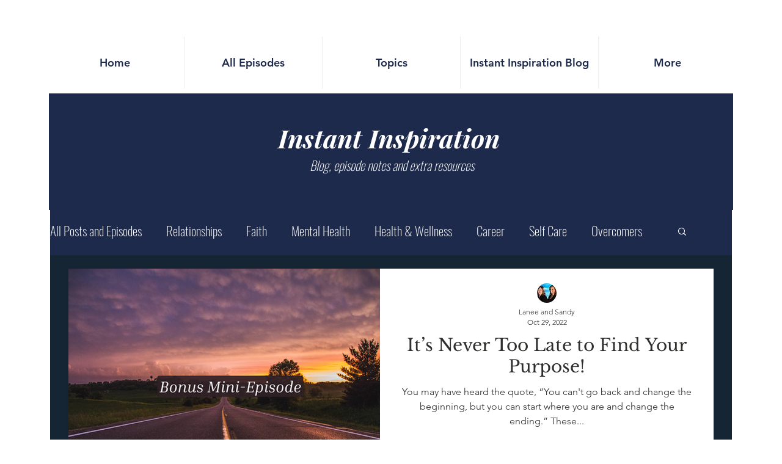

--- FILE ---
content_type: text/html; charset=utf-8
request_url: https://www.google.com/recaptcha/api2/aframe
body_size: 267
content:
<!DOCTYPE HTML><html><head><meta http-equiv="content-type" content="text/html; charset=UTF-8"></head><body><script nonce="5V1wtlJ4Oa7LHDncoMXgVw">/** Anti-fraud and anti-abuse applications only. See google.com/recaptcha */ try{var clients={'sodar':'https://pagead2.googlesyndication.com/pagead/sodar?'};window.addEventListener("message",function(a){try{if(a.source===window.parent){var b=JSON.parse(a.data);var c=clients[b['id']];if(c){var d=document.createElement('img');d.src=c+b['params']+'&rc='+(localStorage.getItem("rc::a")?sessionStorage.getItem("rc::b"):"");window.document.body.appendChild(d);sessionStorage.setItem("rc::e",parseInt(sessionStorage.getItem("rc::e")||0)+1);localStorage.setItem("rc::h",'1770093902547');}}}catch(b){}});window.parent.postMessage("_grecaptcha_ready", "*");}catch(b){}</script></body></html>